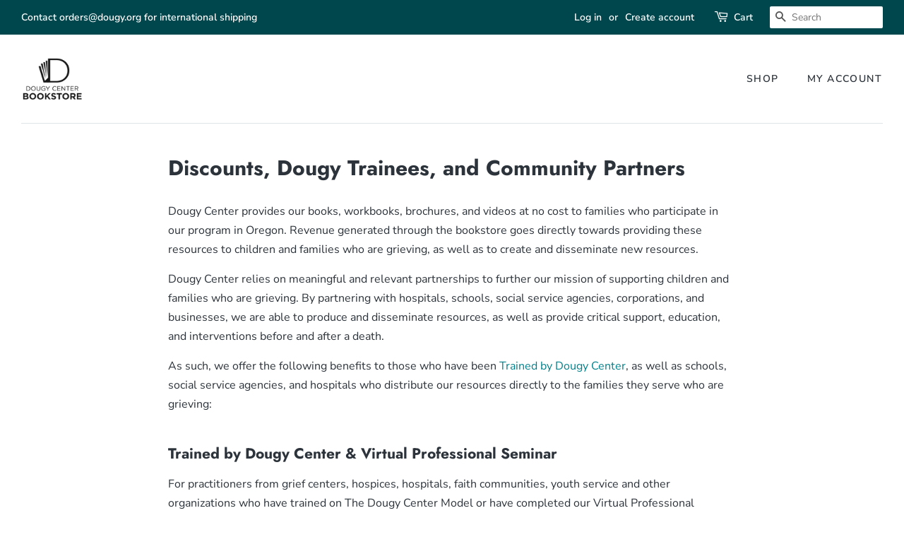

--- FILE ---
content_type: text/css
request_url: https://dougybookstore.org/cdn/shop/t/6/assets/boost-pfs-custom.css?v=115262655258680099081646838771
body_size: -404
content:
.boost-pfs-filter-tree{width:20%;float:left}.boost-pfs-filter-right{width:80%;float:right}.boost-pfs-filter-right .boost-pfs-filter-products{width:100%;float:right;overflow:visible}@media screen and (max-width: 767px){.boost-pfs-filter-tree{display:none;width:100%;float:none}.boost-pfs-filter-right,.boost-pfs-filter-right .boost-pfs-filter-products{width:auto;float:none}.boost-pfs-filter-tree-mobile button{margin-top:-20px}.boost-pfs-filter-products{padding-top:20px}}.boost-pfs-filter-wrapper{overflow:visible}.boost-pfs-filter-clear,.boost-pfs-filter-clear-all{font-size:.9em;color:.555;margin-top:2px}.boost-pfs-filter-clear:hover,.boost-pfs-filter-clear-all:hover{color:.555}.boost-pfs-filter-option-block .boost-pfs-filter-block-title h3{font-size:.9em}.boost-pfs-filter-option-block .boost-pfs-filter-block-title h3 span{cursor:pointer;font-size:.9em}.boost-pfs-filter-option-block .boost-pfs-filter-block-content,.boost-pfs-filter-option-block .boost-pfs-filter-block-content ul li a{color:.555;font-size:.9em}.boost-pfs-filter-option-block .boost-pfs-filter-block-content label{float:inherit;font-size:.9em}.boost-pfs-filter-option-block .boost-pfs-filter-block-content .boost-pfs-filter-option-range-amount{font-size:.9em}.boost-pfs-filter-selection-wrapper .boost-pfs-filter-selected-items .selected-item{color:.555;font-size:.9em}.bc-al-exist{overflow:initial!important}.boost-pfs-widget-products .owl-stage-outer{padding-top:20px}.boost-pfs-filter-top-sorting{width:inherit!important}.boost-pfs-search-result-toolbar .boost-pfs-search-result-panel-controls{padding:12px 0}
/*# sourceMappingURL=/cdn/shop/t/6/assets/boost-pfs-custom.css.map?v=115262655258680099081646838771 */


--- FILE ---
content_type: text/javascript
request_url: https://dougybookstore.org/cdn/shop/t/6/assets/boost-pfs-instant-search.js?v=72705324288546024411646838734
body_size: -606
content:
var boostPFSInstantSearchConfig={search:{suggestionPosition:"right"}};(function(){BoostPFS.inject(this),SearchInput.prototype.customizeAutoCompleteResizeMenu=function(){var suggestionElement=this.$uiMenuElement,searchElement=this.$element,searchBoxId=this.id;jQ(searchBoxId).parent().hasClass("header-bar__search-form")&&suggestionElement.outerWidth(300)}})();
//# sourceMappingURL=/cdn/shop/t/6/assets/boost-pfs-instant-search.js.map?v=72705324288546024411646838734


--- FILE ---
content_type: text/javascript
request_url: https://dougybookstore.org/cdn/shop/t/6/assets/usf-boot.js?v=116295248194746890551646838746
body_size: 2722
content:
/* USF file - Do not modify this file since it is regularly changed. Auto modified at: 2/26/2021 3:40:32 PM*/
!function(){function e(e,t,n){var r,o,s;for(o=document.getElementsByTagName("link"),s=0;s<o.length;s++)if(o[s].href.endsWith(e))return!1;return(r=document.createElement("link")).setAttribute("rel","stylesheet"),r.setAttribute("type","text/css"),r.setAttribute("href",e),t&&(r.onload=t),n&&(r.onerror=n),document.head.appendChild(r),!0}function t(e,t,n,r){var o,s,i;for(s=document.getElementsByTagName("script"),i=0;i<s.length;i++)if(s[i].src.endsWith(e))return!1;return(o=document.createElement("script")).setAttribute("type","text/javascript"),o.setAttribute("src",e),o.async=!0,r&&Object.keys(r).forEach(function(e){o.setAttribute(e,r[e])}),t&&(o.onload=t),n&&(o.onerror=n),document.head.appendChild(o),!0}function n(n,r,o,s){for(var i=0,a=0,c=0;c<r.length;c++){var l,u=r[c];s?(0,l=t):l=e,u.startsWith("http")||u.startsWith("//")||(u=n+u),l(u,function(){++i===a&&o()})&&a++}a===i&&o()}function r(e){"loading"===document.readyState?document.addEventListener("DOMContentLoaded",e):e()}$r_closest=function(e,t){for(;e;){if(!e||e===document.body)return;if((e=e.parentNode)&&e.classList.contains(t))return e}},$r_on=function(e,t,n,r){if(!e)throw new Error("Element must be set.");if(e.length)for(var o=0;o<e.length;o++)$r_on(e[o],t,n,r);else if(e._r_events||(e._r_events={}),"string"==typeof t)n&&(r||(r={}),function(e,t,n,r){var o,s=e._r_events[t];s||(e._r_events[t]=s=[]);o=function(t){return n.call(e,t)},e.addEventListener(t,o,r),s[s.length]={handler:n,browserHandler:o,options:r}}(e,t,n,r));else for(var s in t){var i=t[s];$r_on(e,s,i,n)}},$r_off=function(e,t,n){if(e._r_events&&t){var r=null,o=e._r_events[t]||[];if(void 0!==n){for(var s=0,i=o.length;s<i;s++)if(o[s].handler===n){r=o[s].browserHandler;break}e.removeEventListener(t,r),o.splice(s,1)}else if("string"==typeof t){for(s=0,i=o.length;s<i;s++)r=o[s].browserHandler,e.removeEventListener(t,r);delete e._r_events[t]}else for(var a in t){n=t[a];for(s=0,i=(o=e._r_events[a]||[]).length;s<i;s++)if(o[s].handler===n){r=o[s].browserHandler;break}e.removeEventListener(a,r),o.splice(s,1)}}},$r_click=function(e){if(document.createEvent){var t=document.createEvent("MouseEvents");t.initEvent("click",!0,!1),e.dispatchEvent(t)}else document.createEventObject&&e.fireEvent("onclick")};var o=function(){this.list={}};function s(e){l&&(l=[],delete l),u.raise("is_hide",e)}function i(e,t){v(function(){!function(e,t){if($r_closest(e,"usf-sr-inputbox")&&usf.platform.collection)return;(t||e.value)&&u.raise("is_show",e)}(e,t)})}o.prototype={add(e,t){if(Array.isArray(e))for(var n=e.length,r=0;r<n;r++)this.add(e[r],t);else{var o=this.list[e];o||(this.list[e]=o=[]),o.push(t)}},remove(e,t){t||delete this.list[e];var n=this.list[e];n.splice(n.indexOf(t),1)},raise(e,t,n){if("rerender"!==e||window.usf_container){var r=this.list[e];if(r)for(var o=0;o<r.length;o++)r[o](t,n);else;}}},window.usf||(window.usf={}),usf.components={},usf.collectionsByTitle={},usf.collectionsByUrlName={},usf.EventHub=o,usf.utils={loadJsFile:t,loadFiles:n,ready:r,installSearchInput:h,hideInstantSearch:s,loadAndShowInstantSearch:i,stopEvent:(e,t)=>!!e&&(e.preventDefault&&e.preventDefault(),t||(e.stopPropagation&&e.stopPropagation(),e.cancelBubble=!0),e.returnValue=!1,!1)};var a,c,l,u,f=usf.settings={"version":"1.0.2.4112","storeId":"the-dougy-center-bookstore.myshopify.com","siteId":"ced21f24-5294-407e-b206-12ac655a5e9f","resUrl":"//cdn.shopify.com/s/files/1/0257/0108/9360/t/85/assets/","analyticsApiUrl":"https://analytics-usf.hotyon.com/set","searchSvcUrl":"https://svc-1001-usf.hotyon.com/","enabledPlugins":['preview-usf','addtocart-usf'],"currency":"USD","priceLongFormat":"${0} USD","priceFormat":"${0}","showGotoTop":1,"mobileBreakpoint":767,"decimals":2,"decimalDisplay":".","thousandSeparator":",","plugins":{},"revision":18258556,"searchSvcUrl":"https://svc-1001-usf.hotyon.com/","filters":{"horz":1},"instantSearch":{"online":1,"searchBoxSelector":"input[name=q]","numOfSuggestions":6,"numOfProductMatches":4,"numOfCollections":3,"numOfPages":3},"search":{"online":1,"sortFields":["r","title","-title","date","-date","price","-price","-discount"],"searchResultsUrl":"/pages/search-results","more":"more","itemsPerPage":28,"imageSizeType":"fixed","imageSize":"600,350","showSearchInputOnSearchPage":1,"showAltImage":1,"showVendor":1,"showSale":1,"showSoldOut":1,"canChangeUrl":1},"collections":{"online":1,"collectionsPageUrl":"/pages/collections"},"filterNavigation":{"showFilterArea":1,"showSingle":1,"showProductCount":1},"translation_en":{"viewAllResultsFor":"view all results for <span class=\u0022usf-highlight\u0022>{0}</span>","viewAllResults":"view all results","noMatchesFoundFor":"No matches found for \u0022<b>{0}</b>\u0022. Please try again with a different term.","productSearchResultWithTermSummary":"<b>{0}</b> results for \u0027<b>{1}</b>\u0027","productSearchResultSummary":"<b>{0}</b> products","productSearchNoResults":"<h2>No matching for \u0027<b>{0}</b>\u0027.</h2><p>But don\u0027t give up – check the filters, spelling or try less specific search terms.</p>","productSearchNoResultsEmptyTerm":"<h2>No results found.</h2><p>But don\u0027t give up – check the filters or try less specific terms.</p>","clearAll":"Clear all","clear":"Clear","clearAllFilters":"Clear all filters","clearFiltersBy":"Clear filters by {0}","filterBy":"Filter by {0}","sort":"Sort","sortBy_r":"Relevance","sortBy_title":"Title: A-Z","sortBy_-title":"Title: Z-A","sortBy_date":"Date: Old to New","sortBy_-date":"Date: New to Old","sortBy_price":"Price: Low to High","sortBy_-price":"Price: High to Low","sortBy_-discount":"Discount: High to Low","sortBy_bestselling":"Best selling","sortBy_-available":"Inventory: High to Low","filters":"Filters","filterOptions":"Filter options","clearFilterOptions":"Clear all filter options","youHaveViewed":"You\u0027ve viewed {0} of {1} products","loadMore":"Load more","productMatches":"Product matches","searchSuggestions":"Search suggestions","quantity":"Quantity","selectedVariantNotAvailable":"The selected variant is not available.","addToCart":"Add to cart","seeFullDetails":"See full details","chooseOptions":"Choose options","quickView":"Quick view","sale":"Sale","save":"Save","soldOut":"Sold out","viewItems":"View items","more":"More","all":"All","prevPage":"Previous page","gotoPage":"Go to page {0}","nextPage":"Next page","from":"From","collections":"Collections","pages":"Pages"}};function d(e){if(!e.target._usf_no_popup){var t=e.target;t.value?i(t):s(t)}}function h(e,t){if(e){var n=f.instantSearch.online,r=f.search.online;if(n||r){var o=e.parentNode;if(!o.classList.contains("usf-sr-inputbox")){var c=e.cloneNode(!0);o.replaceChild(c,e),e=c}for(;"FORM"!==o.tagName;)if((o=o.parentNode)===document.body){o=null;break}if(a=b()+f.search.searchResultsUrl,o&&(r&&(o.action=a),o.onsubmit=function(t){var n=window.usf_container;return location.pathname.includes(a)||n&&$r_closest(e,"usf-sr-inputbox")?(usf.query.update({q:e.value},[/_uff_.*/,/_usf_.*/],{force:!0}),n&&$r_click(n),s(e)):location=a+"?q="+encodeURIComponent(e.value),usf.utils.stopEvent(t)}),e._usf_no_popup=t,e.setAttribute("autocomplete","off"),n){var l=t?null:function(e){if(usf.isMobile)return i(e.target,!0),usf.utils.stopEvent(e);i(e.target)};$r_on(e,{input:d,keydown:function(e){13===e.keyCode&&(usf.utils.stopEvent(e),o?o.onsubmit():location=a+"?q="+encodeURIComponent(e.target.value))},click:l,focus:l,blur:function(e){usf.isMobile||s(e.target)}})}}}}function v(e){if(2!==c)if(1!==c){var t;c=1;var o=[(t=_usfTheme.assetUrl.replace("usf-boot.js","{0}")).replace("{0}","usf.js")],s=[t.replace("{0}","usf.css")];n(t,o,function(){c=2,l&&(l.forEach(e=>e()),delete l),a=b()+f.search.searchResultsUrl,e&&e(),r(function(){u.raise("init");var e=document.body.classList;document.body.addEventListener("keyup",function(t){9==t.keyCode&&e.add("usf-wc")}),document.addEventListener("click",function(t){e.remove("usf-wc")})})},1),n(t,s,function(){},0)}else e&&(l||(l=[]),l.push(e));else e&&e()}if(f.currencyRate=1,f.online){usf.event=u=new o,_usfTheme.applied&&(f.search.searchResultsUrl="/search");var p=location.pathname,m=-1!==p.indexOf("/collections/")&&-1===p.indexOf("/products/"),_=m?f.collections.online:-1!==p.indexOf(f.search.searchResultsUrl)&&f.search.online;_&&v(),r(function(){var e=document.body.classList;(usf.isMobile=document.body.clientWidth<f.mobileBreakpoint)&&e.add("usf-mobile"),window.usf_container&&(_||v(),e.add("usf-has-container"),m&&e.add("usf-collections-page"),e.add(f.filters.horz?"usf-horz-layout":"usf-vert-layout"));for(var t=document.body.querySelectorAll(f.instantSearch.searchBoxSelector),n=0;n<t.length;n++)h(t[n])})}function b(){var e="/"+function(){var e=location.pathname,t=e.indexOf("/collections/");return-1===t&&(t=e.endsWith("/search")?e.length-7:e.indexOf("/pages/")),t>0?e.substring(1,t).replace(/[\/\\]/g,"_"):Shopify.locale}();return location.pathname.startsWith(e)||(e=""),e}}();